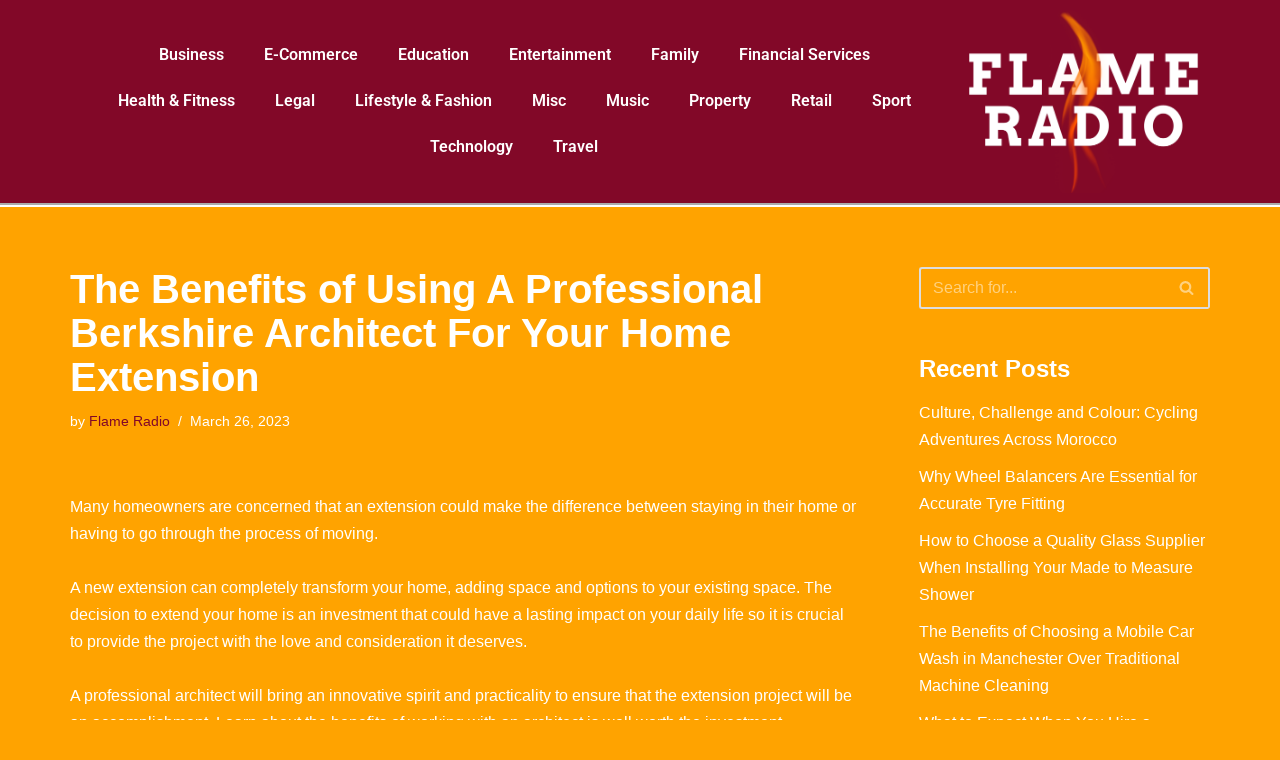

--- FILE ---
content_type: text/html; charset=UTF-8
request_url: https://flameradio.co.uk/property/the-benefits-of-using-a-professional-berkshire-architect-for-your-home-extension/
body_size: 15881
content:
<!DOCTYPE html> 
<html lang="en-GB"> 
<head>
<meta charset="UTF-8">
<link rel="preload" href="https://flameradio.co.uk/wp-content/cache/fvm/min/0-cssf15db9ae08a795596d2a73ee47f48f3b42d8bfded801d478ec0bd5853c750.css" as="style" media="all" /> 
<link rel="preload" href="https://flameradio.co.uk/wp-content/cache/fvm/min/0-css1051a627d496f2a689d361a718d3fbb075c2d1cf97f632911e266b2e50d4c.css" as="style" media="all" /> 
<link rel="preload" href="https://flameradio.co.uk/wp-content/cache/fvm/min/0-css6491134ee907cf089ad6affaa4b23a7e49b4294eb709ca6218fe184f54cf2.css" as="style" media="all" /> 
<link rel="preload" href="https://flameradio.co.uk/wp-content/cache/fvm/min/0-css872f0ee5fb6c707638f9be6af951aee210ecbadd2eefe39e81b24ccb69d71.css" as="style" media="all" /> 
<link rel="preload" href="https://flameradio.co.uk/wp-content/cache/fvm/min/0-css600885c580492a3956a390c11dd0a90921d49ff8919510921fcddc5786106.css" as="style" media="all" /> 
<link rel="preload" href="https://flameradio.co.uk/wp-content/cache/fvm/min/0-css10aa8605e64b325d693360af10e66755861b2e442ebd84f6317aefccd41d7.css" as="style" media="all" /> 
<link rel="preload" href="https://flameradio.co.uk/wp-content/cache/fvm/min/0-css8eb8768e0100ba28bd3f39e7bc5b72103bbf75b6e11500819a1a50535d3d3.css" as="style" media="all" /> 
<link rel="preload" href="https://flameradio.co.uk/wp-content/cache/fvm/min/0-csse0e275afb19a54684f01240b48ae80d478b59ae9be6ee34a7bab6f0abffa5.css" as="style" media="all" /> 
<link rel="preload" href="https://flameradio.co.uk/wp-content/cache/fvm/min/0-css951569226195cfe9aa4f437aad3aa9ee5e2575f357c2ad7413674a7787625.css" as="style" media="all" /> 
<link rel="preload" href="https://flameradio.co.uk/wp-content/cache/fvm/min/0-css81d9055383b123edb56250a0e8b194f14aae3bf0aa9719efb94be430da594.css" as="style" media="all" /> 
<link rel="preload" href="https://flameradio.co.uk/wp-content/cache/fvm/min/0-css21a3135dfa408d4d58045aabb1603c594eefe8df330b4e63f325688ed9fa3.css" as="style" media="all" /> 
<link rel="preload" href="https://flameradio.co.uk/wp-content/cache/fvm/min/0-cssde4ef1770ca4a63ad603ae44c6f2b9a9fd19b7d6f37c46f6c80883318a9f0.css" as="style" media="all" /> 
<link rel="preload" href="https://flameradio.co.uk/wp-content/cache/fvm/min/0-css064b1d8553dd4797e9c2121269cedc481a71b5291f28665d7f0483eb1a9ab.css" as="style" media="all" /> 
<link rel="preload" href="https://flameradio.co.uk/wp-content/cache/fvm/min/0-css04a31d00ab412bb6356796030f2a4d109841f7c64a634d3427bd0e07c3f31.css" as="style" media="all" /> 
<link rel="preload" href="https://flameradio.co.uk/wp-content/cache/fvm/min/0-css4956aba04dec8fe72d0727531683750e178a2244ac656d42695a3d399f679.css" as="style" media="all" /> 
<link rel="preload" href="https://flameradio.co.uk/wp-content/cache/fvm/min/0-css933cec684741d724547eefee8321090c52dabdf01b670aaaa39c8d5da02ab.css" as="style" media="all" /> 
<link rel="preload" href="https://flameradio.co.uk/wp-content/cache/fvm/min/0-css4d5573e5f7fd980ae2b8008e3d6f1aaed2cdfcae68c9872a352ccb59fccd3.css" as="style" media="all" />
<script data-cfasync="false">if(navigator.userAgent.match(/MSIE|Internet Explorer/i)||navigator.userAgent.match(/Trident\/7\..*?rv:11/i)){var href=document.location.href;if(!href.match(/[?&]iebrowser/)){if(href.indexOf("?")==-1){if(href.indexOf("#")==-1){document.location.href=href+"?iebrowser=1"}else{document.location.href=href.replace("#","?iebrowser=1#")}}else{if(href.indexOf("#")==-1){document.location.href=href+"&iebrowser=1"}else{document.location.href=href.replace("#","&iebrowser=1#")}}}}</script>
<script data-cfasync="false">class FVMLoader{constructor(e){this.triggerEvents=e,this.eventOptions={passive:!0},this.userEventListener=this.triggerListener.bind(this),this.delayedScripts={normal:[],async:[],defer:[]},this.allJQueries=[]}_addUserInteractionListener(e){this.triggerEvents.forEach(t=>window.addEventListener(t,e.userEventListener,e.eventOptions))}_removeUserInteractionListener(e){this.triggerEvents.forEach(t=>window.removeEventListener(t,e.userEventListener,e.eventOptions))}triggerListener(){this._removeUserInteractionListener(this),"loading"===document.readyState?document.addEventListener("DOMContentLoaded",this._loadEverythingNow.bind(this)):this._loadEverythingNow()}async _loadEverythingNow(){this._runAllDelayedCSS(),this._delayEventListeners(),this._delayJQueryReady(this),this._handleDocumentWrite(),this._registerAllDelayedScripts(),await this._loadScriptsFromList(this.delayedScripts.normal),await this._loadScriptsFromList(this.delayedScripts.defer),await this._loadScriptsFromList(this.delayedScripts.async),await this._triggerDOMContentLoaded(),await this._triggerWindowLoad(),window.dispatchEvent(new Event("wpr-allScriptsLoaded"))}_registerAllDelayedScripts(){document.querySelectorAll("script[type=fvmdelay]").forEach(e=>{e.hasAttribute("src")?e.hasAttribute("async")&&!1!==e.async?this.delayedScripts.async.push(e):e.hasAttribute("defer")&&!1!==e.defer||"module"===e.getAttribute("data-type")?this.delayedScripts.defer.push(e):this.delayedScripts.normal.push(e):this.delayedScripts.normal.push(e)})}_runAllDelayedCSS(){document.querySelectorAll("link[rel=fvmdelay]").forEach(e=>{e.setAttribute("rel","stylesheet")})}async _transformScript(e){return await this._requestAnimFrame(),new Promise(t=>{const n=document.createElement("script");let r;[...e.attributes].forEach(e=>{let t=e.nodeName;"type"!==t&&("data-type"===t&&(t="type",r=e.nodeValue),n.setAttribute(t,e.nodeValue))}),e.hasAttribute("src")?(n.addEventListener("load",t),n.addEventListener("error",t)):(n.text=e.text,t()),e.parentNode.replaceChild(n,e)})}async _loadScriptsFromList(e){const t=e.shift();return t?(await this._transformScript(t),this._loadScriptsFromList(e)):Promise.resolve()}_delayEventListeners(){let e={};function t(t,n){!function(t){function n(n){return e[t].eventsToRewrite.indexOf(n)>=0?"wpr-"+n:n}e[t]||(e[t]={originalFunctions:{add:t.addEventListener,remove:t.removeEventListener},eventsToRewrite:[]},t.addEventListener=function(){arguments[0]=n(arguments[0]),e[t].originalFunctions.add.apply(t,arguments)},t.removeEventListener=function(){arguments[0]=n(arguments[0]),e[t].originalFunctions.remove.apply(t,arguments)})}(t),e[t].eventsToRewrite.push(n)}function n(e,t){let n=e[t];Object.defineProperty(e,t,{get:()=>n||function(){},set(r){e["wpr"+t]=n=r}})}t(document,"DOMContentLoaded"),t(window,"DOMContentLoaded"),t(window,"load"),t(window,"pageshow"),t(document,"readystatechange"),n(document,"onreadystatechange"),n(window,"onload"),n(window,"onpageshow")}_delayJQueryReady(e){let t=window.jQuery;Object.defineProperty(window,"jQuery",{get:()=>t,set(n){if(n&&n.fn&&!e.allJQueries.includes(n)){n.fn.ready=n.fn.init.prototype.ready=function(t){e.domReadyFired?t.bind(document)(n):document.addEventListener("DOMContentLoaded2",()=>t.bind(document)(n))};const t=n.fn.on;n.fn.on=n.fn.init.prototype.on=function(){if(this[0]===window){function e(e){return e.split(" ").map(e=>"load"===e||0===e.indexOf("load.")?"wpr-jquery-load":e).join(" ")}"string"==typeof arguments[0]||arguments[0]instanceof String?arguments[0]=e(arguments[0]):"object"==typeof arguments[0]&&Object.keys(arguments[0]).forEach(t=>{delete Object.assign(arguments[0],{[e(t)]:arguments[0][t]})[t]})}return t.apply(this,arguments),this},e.allJQueries.push(n)}t=n}})}async _triggerDOMContentLoaded(){this.domReadyFired=!0,await this._requestAnimFrame(),document.dispatchEvent(new Event("DOMContentLoaded2")),await this._requestAnimFrame(),window.dispatchEvent(new Event("DOMContentLoaded2")),await this._requestAnimFrame(),document.dispatchEvent(new Event("wpr-readystatechange")),await this._requestAnimFrame(),document.wpronreadystatechange&&document.wpronreadystatechange()}async _triggerWindowLoad(){await this._requestAnimFrame(),window.dispatchEvent(new Event("wpr-load")),await this._requestAnimFrame(),window.wpronload&&window.wpronload(),await this._requestAnimFrame(),this.allJQueries.forEach(e=>e(window).trigger("wpr-jquery-load")),window.dispatchEvent(new Event("wpr-pageshow")),await this._requestAnimFrame(),window.wpronpageshow&&window.wpronpageshow()}_handleDocumentWrite(){const e=new Map;document.write=document.writeln=function(t){const n=document.currentScript,r=document.createRange(),i=n.parentElement;let a=e.get(n);void 0===a&&(a=n.nextSibling,e.set(n,a));const s=document.createDocumentFragment();r.setStart(s,0),s.appendChild(r.createContextualFragment(t)),i.insertBefore(s,a)}}async _requestAnimFrame(){return new Promise(e=>requestAnimationFrame(e))}static run(){const e=new FVMLoader(["keydown","mousemove","touchmove","touchstart","touchend","wheel"]);e._addUserInteractionListener(e)}}FVMLoader.run();</script>
<meta name="viewport" content="width=device-width, initial-scale=1, minimum-scale=1">
<meta name='robots' content='index, follow, max-image-preview:large, max-snippet:-1, max-video-preview:-1' /><title>The Benefits of Using A Professional Berkshire Architect For Your Home Extension - Flame Radio</title>
<link rel="canonical" href="https://flameradio.co.uk/property/the-benefits-of-using-a-professional-berkshire-architect-for-your-home-extension/" />
<meta property="og:locale" content="en_GB" />
<meta property="og:type" content="article" />
<meta property="og:title" content="The Benefits of Using A Professional Berkshire Architect For Your Home Extension - Flame Radio" />
<meta property="og:description" content="Many homeowners are concerned that an extension could make the difference between staying in their home or having to go through the process of moving. A new extension can completely transform your home, adding space and options to your existing space. The decision to extend your home is an investment that could have a lasting&hellip;&nbsp;Read More &raquo;The Benefits of Using A Professional Berkshire Architect For Your Home Extension" />
<meta property="og:url" content="https://flameradio.co.uk/property/the-benefits-of-using-a-professional-berkshire-architect-for-your-home-extension/" />
<meta property="og:site_name" content="Flame Radio" />
<meta property="article:published_time" content="2023-03-26T14:52:17+00:00" />
<meta property="article:modified_time" content="2023-03-26T14:52:18+00:00" />
<meta name="author" content="Flame Radio" />
<meta name="twitter:card" content="summary_large_image" />
<meta name="twitter:label1" content="Written by" />
<meta name="twitter:data1" content="Flame Radio" />
<meta name="twitter:label2" content="Estimated reading time" />
<meta name="twitter:data2" content="3 minutes" />
<script type="application/ld+json" class="yoast-schema-graph">{"@context":"https://schema.org","@graph":[{"@type":"WebPage","@id":"https://flameradio.co.uk/property/the-benefits-of-using-a-professional-berkshire-architect-for-your-home-extension/","url":"https://flameradio.co.uk/property/the-benefits-of-using-a-professional-berkshire-architect-for-your-home-extension/","name":"The Benefits of Using A Professional Berkshire Architect For Your Home Extension - Flame Radio","isPartOf":{"@id":"https://flameradio.co.uk/#website"},"datePublished":"2023-03-26T14:52:17+00:00","dateModified":"2023-03-26T14:52:18+00:00","author":{"@id":"https://flameradio.co.uk/#/schema/person/82a9331aeea4c35765fa3d7ba6c953b3"},"breadcrumb":{"@id":"https://flameradio.co.uk/property/the-benefits-of-using-a-professional-berkshire-architect-for-your-home-extension/#breadcrumb"},"inLanguage":"en-GB","potentialAction":[{"@type":"ReadAction","target":["https://flameradio.co.uk/property/the-benefits-of-using-a-professional-berkshire-architect-for-your-home-extension/"]}]},{"@type":"BreadcrumbList","@id":"https://flameradio.co.uk/property/the-benefits-of-using-a-professional-berkshire-architect-for-your-home-extension/#breadcrumb","itemListElement":[{"@type":"ListItem","position":1,"name":"Home","item":"https://flameradio.co.uk/"},{"@type":"ListItem","position":2,"name":"The Benefits of Using A Professional Berkshire Architect For Your Home Extension"}]},{"@type":"WebSite","@id":"https://flameradio.co.uk/#website","url":"https://flameradio.co.uk/","name":"Flame Radio","description":"Flame Radio Business Network. News from the biggest UK and International businesses.","potentialAction":[{"@type":"SearchAction","target":{"@type":"EntryPoint","urlTemplate":"https://flameradio.co.uk/?s={search_term_string}"},"query-input":{"@type":"PropertyValueSpecification","valueRequired":true,"valueName":"search_term_string"}}],"inLanguage":"en-GB"},{"@type":"Person","@id":"https://flameradio.co.uk/#/schema/person/82a9331aeea4c35765fa3d7ba6c953b3","name":"Flame Radio","image":{"@type":"ImageObject","inLanguage":"en-GB","@id":"https://flameradio.co.uk/#/schema/person/image/","url":"https://secure.gravatar.com/avatar/8da251b7f53ef5f5df50033ccadfea260faac097ef7d2f590ce2affd204ec264?s=96&d=mm&r=g","contentUrl":"https://secure.gravatar.com/avatar/8da251b7f53ef5f5df50033ccadfea260faac097ef7d2f590ce2affd204ec264?s=96&d=mm&r=g","caption":"Flame Radio"},"url":"https://flameradio.co.uk/author/inland/"}]}</script>
<link rel="alternate" type="application/rss+xml" title="Flame Radio &raquo; Feed" href="https://flameradio.co.uk/feed/" /> 
<link rel="profile" href="https://gmpg.org/xfn/11"> 
<style id='wp-img-auto-sizes-contain-inline-css' media="all">img:is([sizes=auto i],[sizes^="auto," i]){contain-intrinsic-size:3000px 1500px}</style> 
<link rel='stylesheet' id='wp-block-library-css' href='https://flameradio.co.uk/wp-content/cache/fvm/min/0-cssf15db9ae08a795596d2a73ee47f48f3b42d8bfded801d478ec0bd5853c750.css' media='all' /> 
<style id='global-styles-inline-css' media="all">:root{--wp--preset--aspect-ratio--square:1;--wp--preset--aspect-ratio--4-3:4/3;--wp--preset--aspect-ratio--3-4:3/4;--wp--preset--aspect-ratio--3-2:3/2;--wp--preset--aspect-ratio--2-3:2/3;--wp--preset--aspect-ratio--16-9:16/9;--wp--preset--aspect-ratio--9-16:9/16;--wp--preset--color--black:#000000;--wp--preset--color--cyan-bluish-gray:#abb8c3;--wp--preset--color--white:#ffffff;--wp--preset--color--pale-pink:#f78da7;--wp--preset--color--vivid-red:#cf2e2e;--wp--preset--color--luminous-vivid-orange:#ff6900;--wp--preset--color--luminous-vivid-amber:#fcb900;--wp--preset--color--light-green-cyan:#7bdcb5;--wp--preset--color--vivid-green-cyan:#00d084;--wp--preset--color--pale-cyan-blue:#8ed1fc;--wp--preset--color--vivid-cyan-blue:#0693e3;--wp--preset--color--vivid-purple:#9b51e0;--wp--preset--color--neve-link-color:var(--nv-primary-accent);--wp--preset--color--neve-link-hover-color:var(--nv-secondary-accent);--wp--preset--color--nv-site-bg:var(--nv-site-bg);--wp--preset--color--nv-light-bg:var(--nv-light-bg);--wp--preset--color--nv-dark-bg:var(--nv-dark-bg);--wp--preset--color--neve-text-color:var(--nv-text-color);--wp--preset--color--nv-text-dark-bg:var(--nv-text-dark-bg);--wp--preset--color--nv-c-1:var(--nv-c-1);--wp--preset--color--nv-c-2:var(--nv-c-2);--wp--preset--gradient--vivid-cyan-blue-to-vivid-purple:linear-gradient(135deg,rgb(6,147,227) 0%,rgb(155,81,224) 100%);--wp--preset--gradient--light-green-cyan-to-vivid-green-cyan:linear-gradient(135deg,rgb(122,220,180) 0%,rgb(0,208,130) 100%);--wp--preset--gradient--luminous-vivid-amber-to-luminous-vivid-orange:linear-gradient(135deg,rgb(252,185,0) 0%,rgb(255,105,0) 100%);--wp--preset--gradient--luminous-vivid-orange-to-vivid-red:linear-gradient(135deg,rgb(255,105,0) 0%,rgb(207,46,46) 100%);--wp--preset--gradient--very-light-gray-to-cyan-bluish-gray:linear-gradient(135deg,rgb(238,238,238) 0%,rgb(169,184,195) 100%);--wp--preset--gradient--cool-to-warm-spectrum:linear-gradient(135deg,rgb(74,234,220) 0%,rgb(151,120,209) 20%,rgb(207,42,186) 40%,rgb(238,44,130) 60%,rgb(251,105,98) 80%,rgb(254,248,76) 100%);--wp--preset--gradient--blush-light-purple:linear-gradient(135deg,rgb(255,206,236) 0%,rgb(152,150,240) 100%);--wp--preset--gradient--blush-bordeaux:linear-gradient(135deg,rgb(254,205,165) 0%,rgb(254,45,45) 50%,rgb(107,0,62) 100%);--wp--preset--gradient--luminous-dusk:linear-gradient(135deg,rgb(255,203,112) 0%,rgb(199,81,192) 50%,rgb(65,88,208) 100%);--wp--preset--gradient--pale-ocean:linear-gradient(135deg,rgb(255,245,203) 0%,rgb(182,227,212) 50%,rgb(51,167,181) 100%);--wp--preset--gradient--electric-grass:linear-gradient(135deg,rgb(202,248,128) 0%,rgb(113,206,126) 100%);--wp--preset--gradient--midnight:linear-gradient(135deg,rgb(2,3,129) 0%,rgb(40,116,252) 100%);--wp--preset--font-size--small:13px;--wp--preset--font-size--medium:20px;--wp--preset--font-size--large:36px;--wp--preset--font-size--x-large:42px;--wp--preset--spacing--20:0.44rem;--wp--preset--spacing--30:0.67rem;--wp--preset--spacing--40:1rem;--wp--preset--spacing--50:1.5rem;--wp--preset--spacing--60:2.25rem;--wp--preset--spacing--70:3.38rem;--wp--preset--spacing--80:5.06rem;--wp--preset--shadow--natural:6px 6px 9px rgba(0, 0, 0, 0.2);--wp--preset--shadow--deep:12px 12px 50px rgba(0, 0, 0, 0.4);--wp--preset--shadow--sharp:6px 6px 0px rgba(0, 0, 0, 0.2);--wp--preset--shadow--outlined:6px 6px 0px -3px rgb(255, 255, 255), 6px 6px rgb(0, 0, 0);--wp--preset--shadow--crisp:6px 6px 0px rgb(0, 0, 0)}:where(.is-layout-flex){gap:.5em}:where(.is-layout-grid){gap:.5em}body .is-layout-flex{display:flex}.is-layout-flex{flex-wrap:wrap;align-items:center}.is-layout-flex>:is(*,div){margin:0}body .is-layout-grid{display:grid}.is-layout-grid>:is(*,div){margin:0}:where(.wp-block-columns.is-layout-flex){gap:2em}:where(.wp-block-columns.is-layout-grid){gap:2em}:where(.wp-block-post-template.is-layout-flex){gap:1.25em}:where(.wp-block-post-template.is-layout-grid){gap:1.25em}.has-black-color{color:var(--wp--preset--color--black)!important}.has-cyan-bluish-gray-color{color:var(--wp--preset--color--cyan-bluish-gray)!important}.has-white-color{color:var(--wp--preset--color--white)!important}.has-pale-pink-color{color:var(--wp--preset--color--pale-pink)!important}.has-vivid-red-color{color:var(--wp--preset--color--vivid-red)!important}.has-luminous-vivid-orange-color{color:var(--wp--preset--color--luminous-vivid-orange)!important}.has-luminous-vivid-amber-color{color:var(--wp--preset--color--luminous-vivid-amber)!important}.has-light-green-cyan-color{color:var(--wp--preset--color--light-green-cyan)!important}.has-vivid-green-cyan-color{color:var(--wp--preset--color--vivid-green-cyan)!important}.has-pale-cyan-blue-color{color:var(--wp--preset--color--pale-cyan-blue)!important}.has-vivid-cyan-blue-color{color:var(--wp--preset--color--vivid-cyan-blue)!important}.has-vivid-purple-color{color:var(--wp--preset--color--vivid-purple)!important}.has-neve-link-color-color{color:var(--wp--preset--color--neve-link-color)!important}.has-neve-link-hover-color-color{color:var(--wp--preset--color--neve-link-hover-color)!important}.has-nv-site-bg-color{color:var(--wp--preset--color--nv-site-bg)!important}.has-nv-light-bg-color{color:var(--wp--preset--color--nv-light-bg)!important}.has-nv-dark-bg-color{color:var(--wp--preset--color--nv-dark-bg)!important}.has-neve-text-color-color{color:var(--wp--preset--color--neve-text-color)!important}.has-nv-text-dark-bg-color{color:var(--wp--preset--color--nv-text-dark-bg)!important}.has-nv-c-1-color{color:var(--wp--preset--color--nv-c-1)!important}.has-nv-c-2-color{color:var(--wp--preset--color--nv-c-2)!important}.has-black-background-color{background-color:var(--wp--preset--color--black)!important}.has-cyan-bluish-gray-background-color{background-color:var(--wp--preset--color--cyan-bluish-gray)!important}.has-white-background-color{background-color:var(--wp--preset--color--white)!important}.has-pale-pink-background-color{background-color:var(--wp--preset--color--pale-pink)!important}.has-vivid-red-background-color{background-color:var(--wp--preset--color--vivid-red)!important}.has-luminous-vivid-orange-background-color{background-color:var(--wp--preset--color--luminous-vivid-orange)!important}.has-luminous-vivid-amber-background-color{background-color:var(--wp--preset--color--luminous-vivid-amber)!important}.has-light-green-cyan-background-color{background-color:var(--wp--preset--color--light-green-cyan)!important}.has-vivid-green-cyan-background-color{background-color:var(--wp--preset--color--vivid-green-cyan)!important}.has-pale-cyan-blue-background-color{background-color:var(--wp--preset--color--pale-cyan-blue)!important}.has-vivid-cyan-blue-background-color{background-color:var(--wp--preset--color--vivid-cyan-blue)!important}.has-vivid-purple-background-color{background-color:var(--wp--preset--color--vivid-purple)!important}.has-neve-link-color-background-color{background-color:var(--wp--preset--color--neve-link-color)!important}.has-neve-link-hover-color-background-color{background-color:var(--wp--preset--color--neve-link-hover-color)!important}.has-nv-site-bg-background-color{background-color:var(--wp--preset--color--nv-site-bg)!important}.has-nv-light-bg-background-color{background-color:var(--wp--preset--color--nv-light-bg)!important}.has-nv-dark-bg-background-color{background-color:var(--wp--preset--color--nv-dark-bg)!important}.has-neve-text-color-background-color{background-color:var(--wp--preset--color--neve-text-color)!important}.has-nv-text-dark-bg-background-color{background-color:var(--wp--preset--color--nv-text-dark-bg)!important}.has-nv-c-1-background-color{background-color:var(--wp--preset--color--nv-c-1)!important}.has-nv-c-2-background-color{background-color:var(--wp--preset--color--nv-c-2)!important}.has-black-border-color{border-color:var(--wp--preset--color--black)!important}.has-cyan-bluish-gray-border-color{border-color:var(--wp--preset--color--cyan-bluish-gray)!important}.has-white-border-color{border-color:var(--wp--preset--color--white)!important}.has-pale-pink-border-color{border-color:var(--wp--preset--color--pale-pink)!important}.has-vivid-red-border-color{border-color:var(--wp--preset--color--vivid-red)!important}.has-luminous-vivid-orange-border-color{border-color:var(--wp--preset--color--luminous-vivid-orange)!important}.has-luminous-vivid-amber-border-color{border-color:var(--wp--preset--color--luminous-vivid-amber)!important}.has-light-green-cyan-border-color{border-color:var(--wp--preset--color--light-green-cyan)!important}.has-vivid-green-cyan-border-color{border-color:var(--wp--preset--color--vivid-green-cyan)!important}.has-pale-cyan-blue-border-color{border-color:var(--wp--preset--color--pale-cyan-blue)!important}.has-vivid-cyan-blue-border-color{border-color:var(--wp--preset--color--vivid-cyan-blue)!important}.has-vivid-purple-border-color{border-color:var(--wp--preset--color--vivid-purple)!important}.has-neve-link-color-border-color{border-color:var(--wp--preset--color--neve-link-color)!important}.has-neve-link-hover-color-border-color{border-color:var(--wp--preset--color--neve-link-hover-color)!important}.has-nv-site-bg-border-color{border-color:var(--wp--preset--color--nv-site-bg)!important}.has-nv-light-bg-border-color{border-color:var(--wp--preset--color--nv-light-bg)!important}.has-nv-dark-bg-border-color{border-color:var(--wp--preset--color--nv-dark-bg)!important}.has-neve-text-color-border-color{border-color:var(--wp--preset--color--neve-text-color)!important}.has-nv-text-dark-bg-border-color{border-color:var(--wp--preset--color--nv-text-dark-bg)!important}.has-nv-c-1-border-color{border-color:var(--wp--preset--color--nv-c-1)!important}.has-nv-c-2-border-color{border-color:var(--wp--preset--color--nv-c-2)!important}.has-vivid-cyan-blue-to-vivid-purple-gradient-background{background:var(--wp--preset--gradient--vivid-cyan-blue-to-vivid-purple)!important}.has-light-green-cyan-to-vivid-green-cyan-gradient-background{background:var(--wp--preset--gradient--light-green-cyan-to-vivid-green-cyan)!important}.has-luminous-vivid-amber-to-luminous-vivid-orange-gradient-background{background:var(--wp--preset--gradient--luminous-vivid-amber-to-luminous-vivid-orange)!important}.has-luminous-vivid-orange-to-vivid-red-gradient-background{background:var(--wp--preset--gradient--luminous-vivid-orange-to-vivid-red)!important}.has-very-light-gray-to-cyan-bluish-gray-gradient-background{background:var(--wp--preset--gradient--very-light-gray-to-cyan-bluish-gray)!important}.has-cool-to-warm-spectrum-gradient-background{background:var(--wp--preset--gradient--cool-to-warm-spectrum)!important}.has-blush-light-purple-gradient-background{background:var(--wp--preset--gradient--blush-light-purple)!important}.has-blush-bordeaux-gradient-background{background:var(--wp--preset--gradient--blush-bordeaux)!important}.has-luminous-dusk-gradient-background{background:var(--wp--preset--gradient--luminous-dusk)!important}.has-pale-ocean-gradient-background{background:var(--wp--preset--gradient--pale-ocean)!important}.has-electric-grass-gradient-background{background:var(--wp--preset--gradient--electric-grass)!important}.has-midnight-gradient-background{background:var(--wp--preset--gradient--midnight)!important}.has-small-font-size{font-size:var(--wp--preset--font-size--small)!important}.has-medium-font-size{font-size:var(--wp--preset--font-size--medium)!important}.has-large-font-size{font-size:var(--wp--preset--font-size--large)!important}.has-x-large-font-size{font-size:var(--wp--preset--font-size--x-large)!important}</style> 
<style id='classic-theme-styles-inline-css' media="all">/*! This file is auto-generated */ .wp-block-button__link{color:#fff;background-color:#32373c;border-radius:9999px;box-shadow:none;text-decoration:none;padding:calc(.667em + 2px) calc(1.333em + 2px);font-size:1.125em}.wp-block-file__button{background:#32373c;color:#fff;text-decoration:none}</style> 
<link rel='stylesheet' id='neve-style-css' href='https://flameradio.co.uk/wp-content/cache/fvm/min/0-css1051a627d496f2a689d361a718d3fbb075c2d1cf97f632911e266b2e50d4c.css' media='all' /> 
<style id='neve-style-inline-css' media="all">.is-menu-sidebar .header-menu-sidebar{visibility:visible}.is-menu-sidebar.menu_sidebar_slide_left .header-menu-sidebar{transform:translate3d(0,0,0);left:0}.is-menu-sidebar.menu_sidebar_slide_right .header-menu-sidebar{transform:translate3d(0,0,0);right:0}.is-menu-sidebar.menu_sidebar_pull_right .header-menu-sidebar,.is-menu-sidebar.menu_sidebar_pull_left .header-menu-sidebar{transform:translateX(0)}.is-menu-sidebar.menu_sidebar_dropdown .header-menu-sidebar{height:auto}.is-menu-sidebar.menu_sidebar_dropdown .header-menu-sidebar-inner{max-height:400px;padding:20px 0}.is-menu-sidebar.menu_sidebar_full_canvas .header-menu-sidebar{opacity:1}.header-menu-sidebar .menu-item-nav-search:not(.floating){pointer-events:none}.header-menu-sidebar .menu-item-nav-search .is-menu-sidebar{pointer-events:unset}@media screen and (max-width:960px){.builder-item.cr .item--inner{--textalign:center;--justify:center}}.nv-meta-list li.meta:not(:last-child):after{content:"/"}.nv-meta-list .no-mobile{display:none}.nv-meta-list li.last::after{content:""!important}@media (min-width:769px){.nv-meta-list .no-mobile{display:inline-block}.nv-meta-list li.last:not(:last-child)::after{content:"/"!important}}:root{--container:748px;--postwidth:100%;--primarybtnbg:var(--nv-primary-accent);--primarybtnhoverbg:var(--nv-primary-accent);--primarybtncolor:#fff;--secondarybtncolor:var(--nv-primary-accent);--primarybtnhovercolor:#fff;--secondarybtnhovercolor:var(--nv-primary-accent);--primarybtnborderradius:3px;--secondarybtnborderradius:3px;--secondarybtnborderwidth:3px;--btnpadding:13px 15px;--primarybtnpadding:13px 15px;--secondarybtnpadding:calc(13px - 3px) calc(15px - 3px);--bodyfontfamily:Arial,Helvetica,sans-serif;--bodyfontsize:15px;--bodylineheight:1.6;--bodyletterspacing:0px;--bodyfontweight:400;--h1fontsize:36px;--h1fontweight:700;--h1lineheight:1.2;--h1letterspacing:0px;--h1texttransform:none;--h2fontsize:28px;--h2fontweight:700;--h2lineheight:1.3;--h2letterspacing:0px;--h2texttransform:none;--h3fontsize:24px;--h3fontweight:700;--h3lineheight:1.4;--h3letterspacing:0px;--h3texttransform:none;--h4fontsize:20px;--h4fontweight:700;--h4lineheight:1.6;--h4letterspacing:0px;--h4texttransform:none;--h5fontsize:16px;--h5fontweight:700;--h5lineheight:1.6;--h5letterspacing:0px;--h5texttransform:none;--h6fontsize:14px;--h6fontweight:700;--h6lineheight:1.6;--h6letterspacing:0px;--h6texttransform:none;--formfieldborderwidth:2px;--formfieldborderradius:3px;--formfieldbgcolor:var(--nv-site-bg);--formfieldbordercolor:#dddddd;--formfieldcolor:var(--nv-text-color);--formfieldpadding:10px 12px}.nv-index-posts{--borderradius:0px}.has-neve-button-color-color{color:var(--nv-primary-accent)!important}.has-neve-button-color-background-color{background-color:var(--nv-primary-accent)!important}.single-post-container .alignfull>[class*="__inner-container"],.single-post-container .alignwide>[class*="__inner-container"]{max-width:718px}.nv-meta-list{--avatarsize:20px}.single .nv-meta-list{--avatarsize:20px}.nv-post-cover{--height:250px;--padding:40px 15px;--justify:flex-start;--textalign:left;--valign:center}.nv-post-cover .nv-title-meta-wrap,.nv-page-title-wrap,.entry-header{--textalign:left}.nv-is-boxed.nv-title-meta-wrap{--padding:40px 15px;--bgcolor:var(--nv-dark-bg)}.nv-overlay{--opacity:50;--blendmode:normal}.nv-is-boxed.nv-comments-wrap{--padding:20px}.nv-is-boxed.comment-respond{--padding:20px}.single:not(.single-product),.page{--c-vspace:0 0 0 0;}.global-styled{--bgcolor:var(--nv-site-bg)}.header-top{--rowbcolor:var(--nv-light-bg);--color:var(--nv-text-color);--bgcolor:#f0f0f0}.header-main{--rowbcolor:var(--nv-light-bg);--color:var(--nv-text-color);--bgcolor:#ffffff}.header-bottom{--rowbcolor:var(--nv-light-bg);--color:var(--nv-text-color);--bgcolor:#ffffff}.header-menu-sidebar-bg{--justify:flex-start;--textalign:left;--flexg:1;--wrapdropdownwidth:auto;--color:var(--nv-text-color);--bgcolor:#ffffff}.header-menu-sidebar{width:360px}.builder-item--logo{--maxwidth:120px;--fs:24px;--padding:10px 0;--margin:0;--textalign:left;--justify:flex-start}.builder-item--nav-icon,.header-menu-sidebar .close-sidebar-panel .navbar-toggle{--borderradius:0}.builder-item--nav-icon{--label-margin:0 5px 0 0;;--padding:10px 15px;--margin:0}.builder-item--primary-menu{--hovercolor:var(--nv-secondary-accent);--hovertextcolor:var(--nv-text-color);--activecolor:var(--nv-primary-accent);--spacing:20px;--height:25px;--padding:0;--margin:0;--fontsize:1em;--lineheight:1.6;--letterspacing:0px;--fontweight:500;--texttransform:none;--iconsize:1em}.hfg-is-group.has-primary-menu .inherit-ff{--inheritedfw:500}.footer-top-inner .row{grid-template-columns:1fr 1fr 1fr;--valign:flex-start}.footer-top{--rowbcolor:var(--nv-light-bg);--color:var(--nv-text-color);--bgcolor:#ffffff}.footer-main-inner .row{grid-template-columns:1fr 1fr 1fr;--valign:flex-start}.footer-main{--rowbcolor:var(--nv-light-bg);--color:var(--nv-text-color);--bgcolor:var(--nv-site-bg)}.footer-bottom-inner .row{grid-template-columns:1fr 1fr 1fr;--valign:flex-start}.footer-bottom{--rowbcolor:var(--nv-light-bg);--color:var(--nv-text-dark-bg);--bgcolor:#24292e}@media(min-width:576px){:root{--container:992px;--postwidth:50%;--btnpadding:13px 15px;--primarybtnpadding:13px 15px;--secondarybtnpadding:calc(13px - 3px) calc(15px - 3px);--bodyfontsize:16px;--bodylineheight:1.6;--bodyletterspacing:0px;--h1fontsize:38px;--h1lineheight:1.2;--h1letterspacing:0px;--h2fontsize:30px;--h2lineheight:1.2;--h2letterspacing:0px;--h3fontsize:26px;--h3lineheight:1.4;--h3letterspacing:0px;--h4fontsize:22px;--h4lineheight:1.5;--h4letterspacing:0px;--h5fontsize:18px;--h5lineheight:1.6;--h5letterspacing:0px;--h6fontsize:14px;--h6lineheight:1.6;--h6letterspacing:0px}.single-post-container .alignfull>[class*="__inner-container"],.single-post-container .alignwide>[class*="__inner-container"]{max-width:962px}.nv-meta-list{--avatarsize:20px}.single .nv-meta-list{--avatarsize:20px}.nv-post-cover{--height:320px;--padding:60px 30px;--justify:flex-start;--textalign:left;--valign:center}.nv-post-cover .nv-title-meta-wrap,.nv-page-title-wrap,.entry-header{--textalign:left}.nv-is-boxed.nv-title-meta-wrap{--padding:60px 30px}.nv-is-boxed.nv-comments-wrap{--padding:30px}.nv-is-boxed.comment-respond{--padding:30px}.single:not(.single-product),.page{--c-vspace:0 0 0 0;}.header-menu-sidebar-bg{--justify:flex-start;--textalign:left;--flexg:1;--wrapdropdownwidth:auto}.header-menu-sidebar{width:360px}.builder-item--logo{--maxwidth:120px;--fs:24px;--padding:10px 0;--margin:0;--textalign:left;--justify:flex-start}.builder-item--nav-icon{--label-margin:0 5px 0 0;;--padding:10px 15px;--margin:0}.builder-item--primary-menu{--spacing:20px;--height:25px;--padding:0;--margin:0;--fontsize:1em;--lineheight:1.6;--letterspacing:0px;--iconsize:1em}}@media(min-width:960px){:root{--container:1170px;--postwidth:33.333333333333%;--btnpadding:13px 15px;--primarybtnpadding:13px 15px;--secondarybtnpadding:calc(13px - 3px) calc(15px - 3px);--bodyfontsize:16px;--bodylineheight:1.7;--bodyletterspacing:0px;--h1fontsize:40px;--h1lineheight:1.1;--h1letterspacing:0px;--h2fontsize:32px;--h2lineheight:1.2;--h2letterspacing:0px;--h3fontsize:28px;--h3lineheight:1.4;--h3letterspacing:0px;--h4fontsize:24px;--h4lineheight:1.5;--h4letterspacing:0px;--h5fontsize:20px;--h5lineheight:1.6;--h5letterspacing:0px;--h6fontsize:16px;--h6lineheight:1.6;--h6letterspacing:0px}body:not(.single):not(.archive):not(.blog):not(.search):not(.error404) .neve-main>.container .col,body.post-type-archive-course .neve-main>.container .col,body.post-type-archive-llms_membership .neve-main>.container .col{max-width:100%}body:not(.single):not(.archive):not(.blog):not(.search):not(.error404) .nv-sidebar-wrap,body.post-type-archive-course .nv-sidebar-wrap,body.post-type-archive-llms_membership .nv-sidebar-wrap{max-width:0%}.neve-main>.archive-container .nv-index-posts.col{max-width:100%}.neve-main>.archive-container .nv-sidebar-wrap{max-width:0%}.neve-main>.single-post-container .nv-single-post-wrap.col{max-width:70%}.single-post-container .alignfull>[class*="__inner-container"],.single-post-container .alignwide>[class*="__inner-container"]{max-width:789px}.container-fluid.single-post-container .alignfull>[class*="__inner-container"],.container-fluid.single-post-container .alignwide>[class*="__inner-container"]{max-width:calc(70% + 15px)}.neve-main>.single-post-container .nv-sidebar-wrap{max-width:30%}.nv-meta-list{--avatarsize:20px}.single .nv-meta-list{--avatarsize:20px}.nv-post-cover{--height:400px;--padding:60px 40px;--justify:flex-start;--textalign:left;--valign:center}.nv-post-cover .nv-title-meta-wrap,.nv-page-title-wrap,.entry-header{--textalign:left}.nv-is-boxed.nv-title-meta-wrap{--padding:60px 40px}.nv-is-boxed.nv-comments-wrap{--padding:40px}.nv-is-boxed.comment-respond{--padding:40px}.single:not(.single-product),.page{--c-vspace:0 0 0 0;}.header-menu-sidebar-bg{--justify:flex-start;--textalign:left;--flexg:1;--wrapdropdownwidth:auto}.header-menu-sidebar{width:360px}.builder-item--logo{--maxwidth:120px;--fs:24px;--padding:10px 0;--margin:0;--textalign:left;--justify:flex-start}.builder-item--nav-icon{--label-margin:0 5px 0 0;;--padding:10px 15px;--margin:0}.builder-item--primary-menu{--spacing:20px;--height:25px;--padding:0;--margin:0;--fontsize:1em;--lineheight:1.6;--letterspacing:0px;--iconsize:1em}}.nv-content-wrap .elementor a:not(.button):not(.wp-block-file__button){text-decoration:none}:root{--nv-primary-accent:#820828;--nv-secondary-accent:rgba(130,8,40,0.72);--nv-site-bg:#ffa300;--nv-light-bg:#ededed;--nv-dark-bg:#14171c;--nv-text-color:#ffffff;--nv-text-dark-bg:#ffffff;--nv-c-1:#77b978;--nv-c-2:#f37262;--nv-fallback-ff:Arial, Helvetica, sans-serif}:root{--e-global-color-nvprimaryaccent:#820828;--e-global-color-nvsecondaryaccent:rgba(130,8,40,0.72);--e-global-color-nvsitebg:#ffa300;--e-global-color-nvlightbg:#ededed;--e-global-color-nvdarkbg:#14171c;--e-global-color-nvtextcolor:#ffffff;--e-global-color-nvtextdarkbg:#ffffff;--e-global-color-nvc1:#77b978;--e-global-color-nvc2:#f37262}</style> 
<link rel='stylesheet' id='dashicons-css' href='https://flameradio.co.uk/wp-content/cache/fvm/min/0-css6491134ee907cf089ad6affaa4b23a7e49b4294eb709ca6218fe184f54cf2.css' media='all' /> 
<link rel='stylesheet' id='admin-bar-css' href='https://flameradio.co.uk/wp-content/cache/fvm/min/0-css872f0ee5fb6c707638f9be6af951aee210ecbadd2eefe39e81b24ccb69d71.css' media='all' /> 
<style id='admin-bar-inline-css' media="all">#wp-admin-bar-my-sites-search{height:2.2em}#wp-admin-bar-my-sites-search.hide-if-no-js{display:none}#wp-admin-bar-my-sites-search label[for="my-sites-search-text"]{clip:rect(1px,1px,1px,1px);position:absolute!important;height:1px;width:1px;overflow:hidden}#wp-admin-bar-my-sites-search .ab-item{height:34px}#wp-admin-bar-my-sites-search input{background-color:transparent;border:1px solid rgba(255,255,255,.6);color:rgba(255,255,255,.7);padding:2px 5px;width:95%;width:calc(100% - 14px);height:1.7em}#wp-admin-bar-my-sites-search input::-webkit-input-placeholder{color:rgba(255,255,255,.4)}#wp-admin-bar-my-sites-search input::-moz-placeholder{color:rgba(255,255,255,.4)}#wp-admin-bar-my-sites-search input:-ms-input-placeholder{color:rgba(255,255,255,.4)}#wp-admin-bar-my-sites-search input::placeholder{color:rgba(255,255,255,.4)}</style> 
<link rel='stylesheet' id='elementor-frontend-css' href='https://flameradio.co.uk/wp-content/cache/fvm/min/0-css600885c580492a3956a390c11dd0a90921d49ff8919510921fcddc5786106.css' media='all' /> 
<link rel='stylesheet' id='widget-nav-menu-css' href='https://flameradio.co.uk/wp-content/cache/fvm/min/0-css10aa8605e64b325d693360af10e66755861b2e442ebd84f6317aefccd41d7.css' media='all' /> 
<link rel='stylesheet' id='widget-image-css' href='https://flameradio.co.uk/wp-content/cache/fvm/min/0-css8eb8768e0100ba28bd3f39e7bc5b72103bbf75b6e11500819a1a50535d3d3.css' media='all' /> 
<link rel='stylesheet' id='widget-text-editor-css' href='https://flameradio.co.uk/wp-content/cache/fvm/min/0-csse0e275afb19a54684f01240b48ae80d478b59ae9be6ee34a7bab6f0abffa5.css' media='all' /> 
<link rel='stylesheet' id='elementor-icons-css' href='https://flameradio.co.uk/wp-content/cache/fvm/min/0-css951569226195cfe9aa4f437aad3aa9ee5e2575f357c2ad7413674a7787625.css' media='all' /> 
<link rel='stylesheet' id='elementor-post-21-css' href='https://flameradio.co.uk/wp-content/cache/fvm/min/0-css81d9055383b123edb56250a0e8b194f14aae3bf0aa9719efb94be430da594.css' media='all' /> 
<link rel='stylesheet' id='elementor-post-20-css' href='https://flameradio.co.uk/wp-content/cache/fvm/min/0-css21a3135dfa408d4d58045aabb1603c594eefe8df330b4e63f325688ed9fa3.css' media='all' /> 
<link rel='stylesheet' id='elementor-post-31-css' href='https://flameradio.co.uk/wp-content/cache/fvm/min/0-cssde4ef1770ca4a63ad603ae44c6f2b9a9fd19b7d6f37c46f6c80883318a9f0.css' media='all' /> 
<link rel='stylesheet' id='wp-block-paragraph-css' href='https://flameradio.co.uk/wp-content/cache/fvm/min/0-css064b1d8553dd4797e9c2121269cedc481a71b5291f28665d7f0483eb1a9ab.css' media='all' /> 
<link rel='stylesheet' id='elementor-gf-local-roboto-css' href='https://flameradio.co.uk/wp-content/cache/fvm/min/0-css04a31d00ab412bb6356796030f2a4d109841f7c64a634d3427bd0e07c3f31.css' media='all' /> 
<link rel='stylesheet' id='elementor-gf-local-robotoslab-css' href='https://flameradio.co.uk/wp-content/cache/fvm/min/0-css4956aba04dec8fe72d0727531683750e178a2244ac656d42695a3d399f679.css' media='all' /> 
<link rel='stylesheet' id='elementor-icons-shared-0-css' href='https://flameradio.co.uk/wp-content/cache/fvm/min/0-css933cec684741d724547eefee8321090c52dabdf01b670aaaa39c8d5da02ab.css' media='all' /> 
<link rel='stylesheet' id='elementor-icons-fa-solid-css' href='https://flameradio.co.uk/wp-content/cache/fvm/min/0-css4d5573e5f7fd980ae2b8008e3d6f1aaed2cdfcae68c9872a352ccb59fccd3.css' media='all' /> 
<script src="https://flameradio.co.uk/wp-includes/js/jquery/jquery.min.js?ver=3.7.1" id="jquery-core-js"></script>
<script id="jquery-core-js-after">
jQuery(document).ready( function($) {
$( '#wp-admin-bar-my-sites-search.hide-if-no-js' ).show();
$( '#wp-admin-bar-my-sites-search input' ).on( 'input', function( ) {
var searchValRegex = new RegExp( $(this).val(), 'i');
$( '#wp-admin-bar-my-sites-list > li.menupop' ).hide().filter( function() {
return searchValRegex.test( $(this).find( '> a' ).text() );
}).show();
});
});
//# sourceURL=jquery-core-js-after
</script>
<script src="https://flameradio.co.uk/wp-includes/js/jquery/jquery-migrate.min.js?ver=3.4.1" id="jquery-migrate-js"></script>
<style media="all">.e-con.e-parent:nth-of-type(n+4):not(.e-lazyloaded):not(.e-no-lazyload),.e-con.e-parent:nth-of-type(n+4):not(.e-lazyloaded):not(.e-no-lazyload) *{background-image:none!important}@media screen and (max-height:1024px){.e-con.e-parent:nth-of-type(n+3):not(.e-lazyloaded):not(.e-no-lazyload),.e-con.e-parent:nth-of-type(n+3):not(.e-lazyloaded):not(.e-no-lazyload) *{background-image:none!important}}@media screen and (max-height:640px){.e-con.e-parent:nth-of-type(n+2):not(.e-lazyloaded):not(.e-no-lazyload),.e-con.e-parent:nth-of-type(n+2):not(.e-lazyloaded):not(.e-no-lazyload) *{background-image:none!important}}</style> 
<link rel="icon" href="https://flameradio.co.uk/wp-content/uploads/sites/10/2020/03/cropped-flame-radio-logo-192x192.png" sizes="192x192" /> 
</head>
<body data-rsssl=1 class="wp-singular post-template-default single single-post postid-7405 single-format-standard wp-theme-neve nv-blog-grid nv-sidebar-right menu_sidebar_slide_left elementor-default elementor-kit-21" id="neve_body" > <div class="wrapper"> <header class="header" > <a class="neve-skip-link show-on-focus" href="#content" > Skip to content </a> <header data-elementor-type="header" data-elementor-id="20" class="elementor elementor-20 elementor-location-header" data-elementor-post-type="elementor_library"> <section class="elementor-section elementor-top-section elementor-element elementor-element-40a1e63 elementor-section-stretched elementor-section-boxed elementor-section-height-default elementor-section-height-default" data-id="40a1e63" data-element_type="section" data-settings="{&quot;stretch_section&quot;:&quot;section-stretched&quot;,&quot;background_background&quot;:&quot;classic&quot;}"> <div class="elementor-container elementor-column-gap-default"> <div class="elementor-column elementor-col-50 elementor-top-column elementor-element elementor-element-6cca06c" data-id="6cca06c" data-element_type="column"> <div class="elementor-widget-wrap elementor-element-populated"> <div class="elementor-element elementor-element-ae4ef53 elementor-nav-menu__align-center elementor-nav-menu--dropdown-tablet elementor-nav-menu__text-align-aside elementor-nav-menu--toggle elementor-nav-menu--burger elementor-widget elementor-widget-nav-menu" data-id="ae4ef53" data-element_type="widget" data-settings="{&quot;layout&quot;:&quot;horizontal&quot;,&quot;submenu_icon&quot;:{&quot;value&quot;:&quot;&lt;i class=\&quot;fas fa-caret-down\&quot;&gt;&lt;\/i&gt;&quot;,&quot;library&quot;:&quot;fa-solid&quot;},&quot;toggle&quot;:&quot;burger&quot;}" data-widget_type="nav-menu.default"> <div class="elementor-widget-container"> <nav aria-label="Menu" class="elementor-nav-menu--main elementor-nav-menu__container elementor-nav-menu--layout-horizontal e--pointer-text e--animation-float"> <ul id="menu-1-ae4ef53" class="elementor-nav-menu"><li class="menu-item menu-item-type-taxonomy menu-item-object-category menu-item-4"><a href="https://flameradio.co.uk/category/business/" class="elementor-item">Business</a></li> <li class="menu-item menu-item-type-taxonomy menu-item-object-category menu-item-5"><a href="https://flameradio.co.uk/category/e-commerce/" class="elementor-item">E-Commerce</a></li> <li class="menu-item menu-item-type-taxonomy menu-item-object-category menu-item-6"><a href="https://flameradio.co.uk/category/education/" class="elementor-item">Education</a></li> <li class="menu-item menu-item-type-taxonomy menu-item-object-category menu-item-7"><a href="https://flameradio.co.uk/category/entertainment/" class="elementor-item">Entertainment</a></li> <li class="menu-item menu-item-type-taxonomy menu-item-object-category menu-item-8"><a href="https://flameradio.co.uk/category/family/" class="elementor-item">Family</a></li> <li class="menu-item menu-item-type-taxonomy menu-item-object-category menu-item-9"><a href="https://flameradio.co.uk/category/financial-services/" class="elementor-item">Financial Services</a></li> <li class="menu-item menu-item-type-taxonomy menu-item-object-category menu-item-10"><a href="https://flameradio.co.uk/category/health-fitness/" class="elementor-item">Health &#038; Fitness</a></li> <li class="menu-item menu-item-type-taxonomy menu-item-object-category menu-item-11"><a href="https://flameradio.co.uk/category/legal/" class="elementor-item">Legal</a></li> <li class="menu-item menu-item-type-taxonomy menu-item-object-category menu-item-12"><a href="https://flameradio.co.uk/category/lifestyle-fashion/" class="elementor-item">Lifestyle &#038; Fashion</a></li> <li class="menu-item menu-item-type-taxonomy menu-item-object-category menu-item-13"><a href="https://flameradio.co.uk/category/misc/" class="elementor-item">Misc</a></li> <li class="menu-item menu-item-type-taxonomy menu-item-object-category menu-item-14"><a href="https://flameradio.co.uk/category/music/" class="elementor-item">Music</a></li> <li class="menu-item menu-item-type-taxonomy menu-item-object-category current-post-ancestor current-menu-parent current-post-parent menu-item-15"><a href="https://flameradio.co.uk/category/property/" class="elementor-item">Property</a></li> <li class="menu-item menu-item-type-taxonomy menu-item-object-category menu-item-16"><a href="https://flameradio.co.uk/category/retail/" class="elementor-item">Retail</a></li> <li class="menu-item menu-item-type-taxonomy menu-item-object-category menu-item-17"><a href="https://flameradio.co.uk/category/sport/" class="elementor-item">Sport</a></li> <li class="menu-item menu-item-type-taxonomy menu-item-object-category menu-item-18"><a href="https://flameradio.co.uk/category/technology/" class="elementor-item">Technology</a></li> <li class="menu-item menu-item-type-taxonomy menu-item-object-category menu-item-19"><a href="https://flameradio.co.uk/category/travel/" class="elementor-item">Travel</a></li> </ul> </nav> <div class="elementor-menu-toggle" role="button" tabindex="0" aria-label="Menu Toggle" aria-expanded="false"> <i aria-hidden="true" role="presentation" class="elementor-menu-toggle__icon--open eicon-menu-bar"></i><i aria-hidden="true" role="presentation" class="elementor-menu-toggle__icon--close eicon-close"></i> </div> <nav class="elementor-nav-menu--dropdown elementor-nav-menu__container" aria-hidden="true"> <ul id="menu-2-ae4ef53" class="elementor-nav-menu"><li class="menu-item menu-item-type-taxonomy menu-item-object-category menu-item-4"><a href="https://flameradio.co.uk/category/business/" class="elementor-item" tabindex="-1">Business</a></li> <li class="menu-item menu-item-type-taxonomy menu-item-object-category menu-item-5"><a href="https://flameradio.co.uk/category/e-commerce/" class="elementor-item" tabindex="-1">E-Commerce</a></li> <li class="menu-item menu-item-type-taxonomy menu-item-object-category menu-item-6"><a href="https://flameradio.co.uk/category/education/" class="elementor-item" tabindex="-1">Education</a></li> <li class="menu-item menu-item-type-taxonomy menu-item-object-category menu-item-7"><a href="https://flameradio.co.uk/category/entertainment/" class="elementor-item" tabindex="-1">Entertainment</a></li> <li class="menu-item menu-item-type-taxonomy menu-item-object-category menu-item-8"><a href="https://flameradio.co.uk/category/family/" class="elementor-item" tabindex="-1">Family</a></li> <li class="menu-item menu-item-type-taxonomy menu-item-object-category menu-item-9"><a href="https://flameradio.co.uk/category/financial-services/" class="elementor-item" tabindex="-1">Financial Services</a></li> <li class="menu-item menu-item-type-taxonomy menu-item-object-category menu-item-10"><a href="https://flameradio.co.uk/category/health-fitness/" class="elementor-item" tabindex="-1">Health &#038; Fitness</a></li> <li class="menu-item menu-item-type-taxonomy menu-item-object-category menu-item-11"><a href="https://flameradio.co.uk/category/legal/" class="elementor-item" tabindex="-1">Legal</a></li> <li class="menu-item menu-item-type-taxonomy menu-item-object-category menu-item-12"><a href="https://flameradio.co.uk/category/lifestyle-fashion/" class="elementor-item" tabindex="-1">Lifestyle &#038; Fashion</a></li> <li class="menu-item menu-item-type-taxonomy menu-item-object-category menu-item-13"><a href="https://flameradio.co.uk/category/misc/" class="elementor-item" tabindex="-1">Misc</a></li> <li class="menu-item menu-item-type-taxonomy menu-item-object-category menu-item-14"><a href="https://flameradio.co.uk/category/music/" class="elementor-item" tabindex="-1">Music</a></li> <li class="menu-item menu-item-type-taxonomy menu-item-object-category current-post-ancestor current-menu-parent current-post-parent menu-item-15"><a href="https://flameradio.co.uk/category/property/" class="elementor-item" tabindex="-1">Property</a></li> <li class="menu-item menu-item-type-taxonomy menu-item-object-category menu-item-16"><a href="https://flameradio.co.uk/category/retail/" class="elementor-item" tabindex="-1">Retail</a></li> <li class="menu-item menu-item-type-taxonomy menu-item-object-category menu-item-17"><a href="https://flameradio.co.uk/category/sport/" class="elementor-item" tabindex="-1">Sport</a></li> <li class="menu-item menu-item-type-taxonomy menu-item-object-category menu-item-18"><a href="https://flameradio.co.uk/category/technology/" class="elementor-item" tabindex="-1">Technology</a></li> <li class="menu-item menu-item-type-taxonomy menu-item-object-category menu-item-19"><a href="https://flameradio.co.uk/category/travel/" class="elementor-item" tabindex="-1">Travel</a></li> </ul> </nav> </div> </div> </div> </div> <div class="elementor-column elementor-col-50 elementor-top-column elementor-element elementor-element-43e080d" data-id="43e080d" data-element_type="column"> <div class="elementor-widget-wrap elementor-element-populated"> <div class="elementor-element elementor-element-f5bbd80 elementor-widget elementor-widget-image" data-id="f5bbd80" data-element_type="widget" data-widget_type="image.default"> <div class="elementor-widget-container"> <a href="/"> <img width="1024" height="809" src="https://flameradio.co.uk/wp-content/uploads/sites/10/2020/03/flame-radio-logo-1024x809.png" class="attachment-large size-large wp-image-7210" alt="" srcset="https://flameradio.co.uk/wp-content/uploads/sites/10/2020/03/flame-radio-logo-1024x809.png 1024w, https://flameradio.co.uk/wp-content/uploads/sites/10/2020/03/flame-radio-logo-300x237.png 300w, https://flameradio.co.uk/wp-content/uploads/sites/10/2020/03/flame-radio-logo-768x607.png 768w, https://flameradio.co.uk/wp-content/uploads/sites/10/2020/03/flame-radio-logo-1536x1214.png 1536w, https://flameradio.co.uk/wp-content/uploads/sites/10/2020/03/flame-radio-logo-2048x1618.png 2048w, https://flameradio.co.uk/wp-content/uploads/sites/10/2020/03/flame-radio-logo-185x146.png 185w" sizes="(max-width: 1024px) 100vw, 1024px" /> </a> </div> </div> </div> </div> </div> </section> </header> </header> <main id="content" class="neve-main"> <div class="container single-post-container"> <div class="row"> <article id="post-7405" class="nv-single-post-wrap col post-7405 post type-post status-publish format-standard hentry category-property"> <div class="entry-header" ><div class="nv-title-meta-wrap"><h1 class="title entry-title">The Benefits of Using A Professional Berkshire Architect For Your Home Extension</h1><ul class="nv-meta-list"><li class="meta author vcard"><span class="author-name fn">by <a href="https://flameradio.co.uk/author/inland/" title="Posts by Flame Radio" rel="author">Flame Radio</a></span></li><li class="meta date posted-on"><time class="entry-date published" datetime="2023-03-26T14:52:17+00:00" content="2023-03-26">March 26, 2023</time><time class="updated" datetime="2023-03-26T14:52:18+00:00">March 26, 2023</time></li></ul></div></div><div class="nv-content-wrap entry-content"> <p>Many homeowners are concerned that an extension could make the difference between staying in their home or having to go through the process of moving.<br><br>A new extension can completely transform your home, adding space and options to your existing space. The decision to extend your home is an investment that could have a lasting impact on your daily life so it is crucial to provide the project with the love and consideration it deserves.<br><br>A professional architect will bring an innovative spirit and practicality to ensure that the extension project will be an accomplishment. Learn about the benefits of working with an architect is well worth the investment<br><br>Maximize the use of your space<br><br>It doesn&#8217;t matter if you&#8217;d like your extension to be used for play, work or for relaxing An architect can guide you to unlock the potential that your space could provide. They are able to create space that works for you and include features in your layout that enable the room to reach its full potential by utilizing windows and natural light to give the impression of a bright room that is airy and spacious. Making a living space that makes every inch of the space to use. Make sure your living space is able to fulfill its potential, and gain maximum value from your addition with the help of an experienced architect.<br><br>Enjoy creative design concepts<br><br>Are you in search of an idea for your next project? Maybe you&#8217;ve got a glimpse of an idea but require help in achieving your dream? A designer can be creative within your space, and enhance your extension. Based on your requirements an architect can create the interior as well as the exterior of your extension, giving your space a reflection of the unique qualities of you.<br><br>High-quality workmanship<br><br>An experienced architect will be able to communicate with the construction crew and other suppliers who will help bring your dream extension to life, giving you an excellent design that will provide you with the space you&#8217;ve always wanted. A majority of architects have a collection of electricians, masons carpenters, and builders that they can recommend to help you make your project successful.<br><br>Management of projects<br><br>Project management is among the most important (and often overlooked) aspects of construction. The burden of administrative work , and for many the decision of where to start, can be overwhelming as you are taking a project from concept to completion. From planning permission to ensuring that your project is within budget Professional <a href="https://www.philipwadge.co.uk/">architects Berkshire</a> will assist you in steering your project to success.<br><br>Start your architectural design today<br><br>We can add more to your home extension and expand your story far beyond the walls. From tiny and compact to huge and spacious We can assist you to build a space that is enjoyable to live in.</p> </div> </article> <div class="nv-sidebar-wrap col-sm-12 nv-right blog-sidebar" > <aside id="secondary" role="complementary"> 
<style type="text/css" media="all">.widget_search .search-form .search-submit,.widget_search .search-form .search-field{height:auto}</style><div id="search-2" class="widget widget_search"> <form role="search" method="get" class="search-form" action="https://flameradio.co.uk/"> <label> <span class="screen-reader-text">Search for...</span> </label> <input type="search" class="search-field" aria-label="Search" placeholder="Search for..." value="" name="s"/> <button type="submit" class="search-submit nv-submit" aria-label="Search"> <span class="nv-search-icon-wrap"> <span class="nv-icon nv-search" > <svg width="15" height="15" viewBox="0 0 1792 1792" xmlns="http://www.w3.org/2000/svg"><path d="M1216 832q0-185-131.5-316.5t-316.5-131.5-316.5 131.5-131.5 316.5 131.5 316.5 316.5 131.5 316.5-131.5 131.5-316.5zm512 832q0 52-38 90t-90 38q-54 0-90-38l-343-342q-179 124-399 124-143 0-273.5-55.5t-225-150-150-225-55.5-273.5 55.5-273.5 150-225 225-150 273.5-55.5 273.5 55.5 225 150 150 225 55.5 273.5q0 220-124 399l343 343q37 37 37 90z" /></svg> </span> </span> </button> </form> </div> <div id="recent-posts-2" class="widget widget_recent_entries"> <p class="widget-title">Recent Posts</p> <ul> <li> <a href="https://flameradio.co.uk/travel/culture-challenge-and-colour-cycling-adventures-across-morocco/">Culture, Challenge and Colour: Cycling Adventures Across Morocco</a> </li> <li> <a href="https://flameradio.co.uk/misc/why-wheel-balancers-are-essential-for-accurate-tyre-fitting/">Why Wheel Balancers Are Essential for Accurate Tyre Fitting</a> </li> <li> <a href="https://flameradio.co.uk/property/how-to-choose-a-quality-glass-supplier-when-installing-your-made-to-measure-shower/">How to Choose a Quality Glass Supplier When Installing Your Made to Measure Shower</a> </li> <li> <a href="https://flameradio.co.uk/misc/the-benefits-of-choosing-a-mobile-car-wash-in-manchester-over-traditional-machine-cleaning/">The Benefits of Choosing a Mobile Car Wash in Manchester Over Traditional Machine Cleaning</a> </li> <li> <a href="https://flameradio.co.uk/property/what-to-expect-when-you-hire-a-removals-company-in-aldershot-for-your-relocation/">What to Expect When You Hire a Removals Company in Aldershot for Your Relocation</a> </li> </ul> </div><div id="nav_menu-2" class="widget widget_nav_menu"><p class="widget-title">Categories</p><div class="menu-categories-container"><ul id="menu-categories" class="menu"><li class="menu-item menu-item-type-taxonomy menu-item-object-category menu-item-4"><a href="https://flameradio.co.uk/category/business/">Business</a></li> <li class="menu-item menu-item-type-taxonomy menu-item-object-category menu-item-5"><a href="https://flameradio.co.uk/category/e-commerce/">E-Commerce</a></li> <li class="menu-item menu-item-type-taxonomy menu-item-object-category menu-item-6"><a href="https://flameradio.co.uk/category/education/">Education</a></li> <li class="menu-item menu-item-type-taxonomy menu-item-object-category menu-item-7"><a href="https://flameradio.co.uk/category/entertainment/">Entertainment</a></li> <li class="menu-item menu-item-type-taxonomy menu-item-object-category menu-item-8"><a href="https://flameradio.co.uk/category/family/">Family</a></li> <li class="menu-item menu-item-type-taxonomy menu-item-object-category menu-item-9"><a href="https://flameradio.co.uk/category/financial-services/">Financial Services</a></li> <li class="menu-item menu-item-type-taxonomy menu-item-object-category menu-item-10"><a href="https://flameradio.co.uk/category/health-fitness/">Health &#038; Fitness</a></li> <li class="menu-item menu-item-type-taxonomy menu-item-object-category menu-item-11"><a href="https://flameradio.co.uk/category/legal/">Legal</a></li> <li class="menu-item menu-item-type-taxonomy menu-item-object-category menu-item-12"><a href="https://flameradio.co.uk/category/lifestyle-fashion/">Lifestyle &#038; Fashion</a></li> <li class="menu-item menu-item-type-taxonomy menu-item-object-category menu-item-13"><a href="https://flameradio.co.uk/category/misc/">Misc</a></li> <li class="menu-item menu-item-type-taxonomy menu-item-object-category menu-item-14"><a href="https://flameradio.co.uk/category/music/">Music</a></li> <li class="menu-item menu-item-type-taxonomy menu-item-object-category current-post-ancestor current-menu-parent current-post-parent menu-item-15"><a href="https://flameradio.co.uk/category/property/">Property</a></li> <li class="menu-item menu-item-type-taxonomy menu-item-object-category menu-item-16"><a href="https://flameradio.co.uk/category/retail/">Retail</a></li> <li class="menu-item menu-item-type-taxonomy menu-item-object-category menu-item-17"><a href="https://flameradio.co.uk/category/sport/">Sport</a></li> <li class="menu-item menu-item-type-taxonomy menu-item-object-category menu-item-18"><a href="https://flameradio.co.uk/category/technology/">Technology</a></li> <li class="menu-item menu-item-type-taxonomy menu-item-object-category menu-item-19"><a href="https://flameradio.co.uk/category/travel/">Travel</a></li> </ul></div></div> </aside> </div> </div> </div> </main> <footer data-elementor-type="footer" data-elementor-id="31" class="elementor elementor-31 elementor-location-footer" data-elementor-post-type="elementor_library"> <section class="elementor-section elementor-top-section elementor-element elementor-element-17f93419 elementor-section-boxed elementor-section-height-default elementor-section-height-default" data-id="17f93419" data-element_type="section" data-settings="{&quot;background_background&quot;:&quot;classic&quot;}"> <div class="elementor-container elementor-column-gap-default"> <div class="elementor-column elementor-col-100 elementor-top-column elementor-element elementor-element-379d8d25" data-id="379d8d25" data-element_type="column"> <div class="elementor-widget-wrap elementor-element-populated"> <div class="elementor-element elementor-element-5b3ad4f elementor-widget elementor-widget-text-editor" data-id="5b3ad4f" data-element_type="widget" data-widget_type="text-editor.default"> <div class="elementor-widget-container"> <p>Copyright &#8211; Flame Radio Business Network</p> </div> </div> </div> </div> </div> </section> </footer> </div> 
<script type="speculationrules">
{"prefetch":[{"source":"document","where":{"and":[{"href_matches":"/*"},{"not":{"href_matches":["/wp-*.php","/wp-admin/*","/wp-content/uploads/sites/10/*","/wp-content/*","/wp-content/plugins/*","/wp-content/themes/neve/*","/*\\?(.+)"]}},{"not":{"selector_matches":"a[rel~=\"nofollow\"]"}},{"not":{"selector_matches":".no-prefetch, .no-prefetch a"}}]},"eagerness":"conservative"}]}
</script>
<script>
const lazyloadRunObserver = () => {
const lazyloadBackgrounds = document.querySelectorAll( `.e-con.e-parent:not(.e-lazyloaded)` );
const lazyloadBackgroundObserver = new IntersectionObserver( ( entries ) => {
entries.forEach( ( entry ) => {
if ( entry.isIntersecting ) {
let lazyloadBackground = entry.target;
if( lazyloadBackground ) {
lazyloadBackground.classList.add( 'e-lazyloaded' );
}
lazyloadBackgroundObserver.unobserve( entry.target );
}
});
}, { rootMargin: '200px 0px 200px 0px' } );
lazyloadBackgrounds.forEach( ( lazyloadBackground ) => {
lazyloadBackgroundObserver.observe( lazyloadBackground );
} );
};
const events = [
'DOMContentLoaded',
'elementor/lazyload/observe',
];
events.forEach( ( event ) => {
document.addEventListener( event, lazyloadRunObserver );
} );
</script>
<script id="neve-script-js-extra">
var NeveProperties = {"ajaxurl":"https://flameradio.co.uk/wp-admin/admin-ajax.php","nonce":"451f422395","isRTL":"","isCustomize":""};
//# sourceURL=neve-script-js-extra
</script>
<script src="https://flameradio.co.uk/wp-content/themes/neve/assets/js/build/modern/frontend.js?ver=4.1.3" id="neve-script-js" async></script>
<script id="neve-script-js-after">
var html = document.documentElement;
var theme = html.getAttribute('data-neve-theme') || 'light';
var variants = {"logo":{"light":{"src":false,"srcset":false,"sizes":false},"dark":{"src":false,"srcset":false,"sizes":false},"same":true}};
function setCurrentTheme( theme ) {
var pictures = document.getElementsByClassName( 'neve-site-logo' );
for(var i = 0; i<pictures.length; i++) {
var picture = pictures.item(i);
if( ! picture ) {
continue;
};
var fileExt = picture.src.slice((Math.max(0, picture.src.lastIndexOf(".")) || Infinity) + 1);
if ( fileExt === 'svg' ) {
picture.removeAttribute('width');
picture.removeAttribute('height');
picture.style = 'width: var(--maxwidth)';
}
var compId = picture.getAttribute('data-variant');
if ( compId && variants[compId] ) {
var isConditional = variants[compId]['same'];
if ( theme === 'light' || isConditional || variants[compId]['dark']['src'] === false ) {
picture.src = variants[compId]['light']['src'];
picture.srcset = variants[compId]['light']['srcset'] || '';
picture.sizes = variants[compId]['light']['sizes'];
continue;
};
picture.src = variants[compId]['dark']['src'];
picture.srcset = variants[compId]['dark']['srcset'] || '';
picture.sizes = variants[compId]['dark']['sizes'];
};
};
};
var observer = new MutationObserver(function(mutations) {
mutations.forEach(function(mutation) {
if (mutation.type == 'attributes') {
theme = html.getAttribute('data-neve-theme');
setCurrentTheme(theme);
};
});
});
observer.observe(html, {
attributes: true
});
function toggleAriaClick() { function toggleAriaExpanded(toggle = 'true') { document.querySelectorAll('button.navbar-toggle').forEach(function(el) { if ( el.classList.contains('caret-wrap') ) { return; } el.setAttribute('aria-expanded', 'true' === el.getAttribute('aria-expanded') ? 'false' : toggle); }); } toggleAriaExpanded(); if ( document.body.hasAttribute('data-ftrap-listener') ) { return; } document.body.setAttribute('data-ftrap-listener', 'true'); document.addEventListener('ftrap-end', function() { toggleAriaExpanded('false'); }); }
//# sourceURL=neve-script-js-after
</script>
<script src="https://flameradio.co.uk/wp-content/plugins/elementor-pro/assets/lib/smartmenus/jquery.smartmenus.min.js?ver=1.2.1" id="smartmenus-js"></script>
<script src="https://flameradio.co.uk/wp-content/plugins/elementor/assets/js/webpack.runtime.min.js?ver=3.31.3" id="elementor-webpack-runtime-js"></script>
<script src="https://flameradio.co.uk/wp-content/plugins/elementor/assets/js/frontend-modules.min.js?ver=3.31.3" id="elementor-frontend-modules-js"></script>
<script src="https://flameradio.co.uk/wp-includes/js/jquery/ui/core.min.js?ver=1.13.3" id="jquery-ui-core-js"></script>
<script id="elementor-frontend-js-before">
var elementorFrontendConfig = {"environmentMode":{"edit":false,"wpPreview":false,"isScriptDebug":false},"i18n":{"shareOnFacebook":"Share on Facebook","shareOnTwitter":"Share on Twitter","pinIt":"Pin it","download":"Download","downloadImage":"Download image","fullscreen":"Fullscreen","zoom":"Zoom","share":"Share","playVideo":"Play Video","previous":"Previous","next":"Next","close":"Close","a11yCarouselPrevSlideMessage":"Previous slide","a11yCarouselNextSlideMessage":"Next slide","a11yCarouselFirstSlideMessage":"This is the first slide","a11yCarouselLastSlideMessage":"This is the last slide","a11yCarouselPaginationBulletMessage":"Go to slide"},"is_rtl":false,"breakpoints":{"xs":0,"sm":480,"md":768,"lg":1025,"xl":1440,"xxl":1600},"responsive":{"breakpoints":{"mobile":{"label":"Mobile Portrait","value":767,"default_value":767,"direction":"max","is_enabled":true},"mobile_extra":{"label":"Mobile Landscape","value":880,"default_value":880,"direction":"max","is_enabled":false},"tablet":{"label":"Tablet Portrait","value":1024,"default_value":1024,"direction":"max","is_enabled":true},"tablet_extra":{"label":"Tablet Landscape","value":1200,"default_value":1200,"direction":"max","is_enabled":false},"laptop":{"label":"Laptop","value":1366,"default_value":1366,"direction":"max","is_enabled":false},"widescreen":{"label":"Widescreen","value":2400,"default_value":2400,"direction":"min","is_enabled":false}},"hasCustomBreakpoints":false},"version":"3.31.3","is_static":false,"experimentalFeatures":{"additional_custom_breakpoints":true,"theme_builder_v2":true,"e_element_cache":true,"home_screen":true,"global_classes_should_enforce_capabilities":true,"e_variables":true,"cloud-library":true,"e_opt_in_v4_page":true},"urls":{"assets":"https:\/\/flameradio.co.uk\/wp-content\/plugins\/elementor\/assets\/","ajaxurl":"https:\/\/flameradio.co.uk\/wp-admin\/admin-ajax.php","uploadUrl":"https:\/\/flameradio.co.uk\/wp-content\/uploads\/sites\/10"},"nonces":{"floatingButtonsClickTracking":"ff744e307c"},"swiperClass":"swiper","settings":{"page":[],"editorPreferences":[]},"kit":{"active_breakpoints":["viewport_mobile","viewport_tablet"],"global_image_lightbox":"yes","lightbox_enable_counter":"yes","lightbox_enable_fullscreen":"yes","lightbox_enable_zoom":"yes","lightbox_enable_share":"yes","lightbox_title_src":"title","lightbox_description_src":"description"},"post":{"id":7405,"title":"The%20Benefits%20of%20Using%20A%20Professional%20Berkshire%20Architect%20For%20Your%20Home%20Extension%20-%20Flame%20Radio","excerpt":"","featuredImage":false}};
//# sourceURL=elementor-frontend-js-before
</script>
<script src="https://flameradio.co.uk/wp-content/plugins/elementor/assets/js/frontend.min.js?ver=3.31.3" id="elementor-frontend-js"></script>
<script src="https://flameradio.co.uk/wp-content/plugins/elementor-pro/assets/js/webpack-pro.runtime.min.js?ver=3.31.2" id="elementor-pro-webpack-runtime-js"></script>
<script src="https://flameradio.co.uk/wp-includes/js/dist/hooks.min.js?ver=dd5603f07f9220ed27f1" id="wp-hooks-js"></script>
<script src="https://flameradio.co.uk/wp-includes/js/dist/i18n.min.js?ver=c26c3dc7bed366793375" id="wp-i18n-js"></script>
<script id="wp-i18n-js-after">
wp.i18n.setLocaleData( { 'text direction\u0004ltr': [ 'ltr' ] } );
//# sourceURL=wp-i18n-js-after
</script>
<script id="elementor-pro-frontend-js-before">
var ElementorProFrontendConfig = {"ajaxurl":"https:\/\/flameradio.co.uk\/wp-admin\/admin-ajax.php","nonce":"8600097efe","urls":{"assets":"https:\/\/flameradio.co.uk\/wp-content\/plugins\/elementor-pro\/assets\/","rest":"https:\/\/flameradio.co.uk\/wp-json\/"},"settings":{"lazy_load_background_images":true},"popup":{"hasPopUps":false},"shareButtonsNetworks":{"facebook":{"title":"Facebook","has_counter":true},"twitter":{"title":"Twitter"},"linkedin":{"title":"LinkedIn","has_counter":true},"pinterest":{"title":"Pinterest","has_counter":true},"reddit":{"title":"Reddit","has_counter":true},"vk":{"title":"VK","has_counter":true},"odnoklassniki":{"title":"OK","has_counter":true},"tumblr":{"title":"Tumblr"},"digg":{"title":"Digg"},"skype":{"title":"Skype"},"stumbleupon":{"title":"StumbleUpon","has_counter":true},"mix":{"title":"Mix"},"telegram":{"title":"Telegram"},"pocket":{"title":"Pocket","has_counter":true},"xing":{"title":"XING","has_counter":true},"whatsapp":{"title":"WhatsApp"},"email":{"title":"Email"},"print":{"title":"Print"},"x-twitter":{"title":"X"},"threads":{"title":"Threads"}},"facebook_sdk":{"lang":"en_GB","app_id":""},"lottie":{"defaultAnimationUrl":"https:\/\/flameradio.co.uk\/wp-content\/plugins\/elementor-pro\/modules\/lottie\/assets\/animations\/default.json"}};
//# sourceURL=elementor-pro-frontend-js-before
</script>
<script src="https://flameradio.co.uk/wp-content/plugins/elementor-pro/assets/js/frontend.min.js?ver=3.31.2" id="elementor-pro-frontend-js"></script>
<script src="https://flameradio.co.uk/wp-content/plugins/elementor-pro/assets/js/elements-handlers.min.js?ver=3.31.2" id="pro-elements-handlers-js"></script>
<script defer src="https://static.cloudflareinsights.com/beacon.min.js/vcd15cbe7772f49c399c6a5babf22c1241717689176015" integrity="sha512-ZpsOmlRQV6y907TI0dKBHq9Md29nnaEIPlkf84rnaERnq6zvWvPUqr2ft8M1aS28oN72PdrCzSjY4U6VaAw1EQ==" data-cf-beacon='{"version":"2024.11.0","token":"93106a2a1c6747b0a33eaf9c0d5434b6","r":1,"server_timing":{"name":{"cfCacheStatus":true,"cfEdge":true,"cfExtPri":true,"cfL4":true,"cfOrigin":true,"cfSpeedBrain":true},"location_startswith":null}}' crossorigin="anonymous"></script>
</body> 
</html>

--- FILE ---
content_type: text/css
request_url: https://flameradio.co.uk/wp-content/cache/fvm/min/0-css21a3135dfa408d4d58045aabb1603c594eefe8df330b4e63f325688ed9fa3.css
body_size: 242
content:
/* https://flameradio.co.uk/wp-content/uploads/sites/10/elementor/css/post-20.css?ver=1734976634 */
.elementor-20 .elementor-element.elementor-element-40a1e63:not(.elementor-motion-effects-element-type-background),.elementor-20 .elementor-element.elementor-element-40a1e63>.elementor-motion-effects-container>.elementor-motion-effects-layer{background-color:#820828}.elementor-20 .elementor-element.elementor-element-40a1e63{border-style:groove;border-width:0 0 4px 0;border-color:#FFF;transition:background 0.3s,border 0.3s,border-radius 0.3s,box-shadow 0.3s}.elementor-20 .elementor-element.elementor-element-40a1e63>.elementor-background-overlay{transition:background 0.3s,border-radius 0.3s,opacity 0.3s}.elementor-bc-flex-widget .elementor-20 .elementor-element.elementor-element-6cca06c.elementor-column .elementor-widget-wrap{align-items:center}.elementor-20 .elementor-element.elementor-element-6cca06c.elementor-column.elementor-element[data-element_type="column"]>.elementor-widget-wrap.elementor-element-populated{align-content:center;align-items:center}.elementor-widget-nav-menu .elementor-nav-menu .elementor-item{font-family:var(--e-global-typography-primary-font-family),Sans-serif;font-weight:var(--e-global-typography-primary-font-weight)}.elementor-widget-nav-menu .elementor-nav-menu--main .elementor-item{color:var(--e-global-color-text);fill:var(--e-global-color-text)}.elementor-widget-nav-menu .elementor-nav-menu--main .elementor-item:hover,.elementor-widget-nav-menu .elementor-nav-menu--main .elementor-item.elementor-item-active,.elementor-widget-nav-menu .elementor-nav-menu--main .elementor-item.highlighted,.elementor-widget-nav-menu .elementor-nav-menu--main .elementor-item:focus{color:var(--e-global-color-accent);fill:var(--e-global-color-accent)}.elementor-widget-nav-menu .elementor-nav-menu--main:not(.e--pointer-framed) .elementor-item:before,.elementor-widget-nav-menu .elementor-nav-menu--main:not(.e--pointer-framed) .elementor-item:after{background-color:var(--e-global-color-accent)}.elementor-widget-nav-menu .e--pointer-framed .elementor-item:before,.elementor-widget-nav-menu .e--pointer-framed .elementor-item:after{border-color:var(--e-global-color-accent)}.elementor-widget-nav-menu{--e-nav-menu-divider-color:var( --e-global-color-text )}.elementor-widget-nav-menu .elementor-nav-menu--dropdown .elementor-item,.elementor-widget-nav-menu .elementor-nav-menu--dropdown .elementor-sub-item{font-family:var(--e-global-typography-accent-font-family),Sans-serif;font-weight:var(--e-global-typography-accent-font-weight)}.elementor-20 .elementor-element.elementor-element-ae4ef53 .elementor-menu-toggle{margin:0 auto}.elementor-20 .elementor-element.elementor-element-ae4ef53 .elementor-nav-menu--main .elementor-item{color:#FFF;fill:#FFF}.elementor-20 .elementor-element.elementor-element-ae4ef53 .elementor-nav-menu--main .elementor-item:hover,.elementor-20 .elementor-element.elementor-element-ae4ef53 .elementor-nav-menu--main .elementor-item.elementor-item-active,.elementor-20 .elementor-element.elementor-element-ae4ef53 .elementor-nav-menu--main .elementor-item.highlighted,.elementor-20 .elementor-element.elementor-element-ae4ef53 .elementor-nav-menu--main .elementor-item:focus{color:#FFA300;fill:#FFA300}.elementor-20 .elementor-element.elementor-element-ae4ef53 .elementor-nav-menu--main .elementor-item.elementor-item-active{color:#FFA300}.elementor-widget-image .widget-image-caption{color:var(--e-global-color-text);font-family:var(--e-global-typography-text-font-family),Sans-serif;font-weight:var(--e-global-typography-text-font-weight)}.elementor-theme-builder-content-area{height:400px}.elementor-location-header:before,.elementor-location-footer:before{content:"";display:table;clear:both}@media(min-width:768px){.elementor-20 .elementor-element.elementor-element-6cca06c{width:77.895%}.elementor-20 .elementor-element.elementor-element-43e080d{width:22.061%}}

--- FILE ---
content_type: text/css
request_url: https://flameradio.co.uk/wp-content/cache/fvm/min/0-cssde4ef1770ca4a63ad603ae44c6f2b9a9fd19b7d6f37c46f6c80883318a9f0.css
body_size: 51
content:
/* https://flameradio.co.uk/wp-content/uploads/sites/10/elementor/css/post-31.css?ver=1734976634 */
.elementor-31 .elementor-element.elementor-element-17f93419:not(.elementor-motion-effects-element-type-background),.elementor-31 .elementor-element.elementor-element-17f93419>.elementor-motion-effects-container>.elementor-motion-effects-layer{background-color:#820828}.elementor-31 .elementor-element.elementor-element-17f93419>.elementor-container{max-width:1200px}.elementor-31 .elementor-element.elementor-element-17f93419{transition:background 0.3s,border 0.3s,border-radius 0.3s,box-shadow 0.3s;margin-top:0%;margin-bottom:0%}.elementor-31 .elementor-element.elementor-element-17f93419>.elementor-background-overlay{transition:background 0.3s,border-radius 0.3s,opacity 0.3s}.elementor-31 .elementor-element.elementor-element-379d8d25>.elementor-element-populated{padding:0 0 0 0}.elementor-widget-text-editor{color:var(--e-global-color-text);font-family:var(--e-global-typography-text-font-family),Sans-serif;font-weight:var(--e-global-typography-text-font-weight)}.elementor-widget-text-editor.elementor-drop-cap-view-stacked .elementor-drop-cap{background-color:var(--e-global-color-primary)}.elementor-widget-text-editor.elementor-drop-cap-view-framed .elementor-drop-cap,.elementor-widget-text-editor.elementor-drop-cap-view-default .elementor-drop-cap{color:var(--e-global-color-primary);border-color:var(--e-global-color-primary)}.elementor-31 .elementor-element.elementor-element-5b3ad4f>.elementor-widget-container{margin:0 0 0 0;padding:35px 0 20px 0}.elementor-31 .elementor-element.elementor-element-5b3ad4f{text-align:center;color:#FFF}.elementor-theme-builder-content-area{height:400px}.elementor-location-header:before,.elementor-location-footer:before{content:"";display:table;clear:both}@media(max-width:1024px){.elementor-31 .elementor-element.elementor-element-17f93419{margin-top:5%;margin-bottom:5%;padding:0% 5% 0% 5%}}@media(max-width:767px){.elementor-31 .elementor-element.elementor-element-17f93419{margin-top:15%;margin-bottom:15%}}